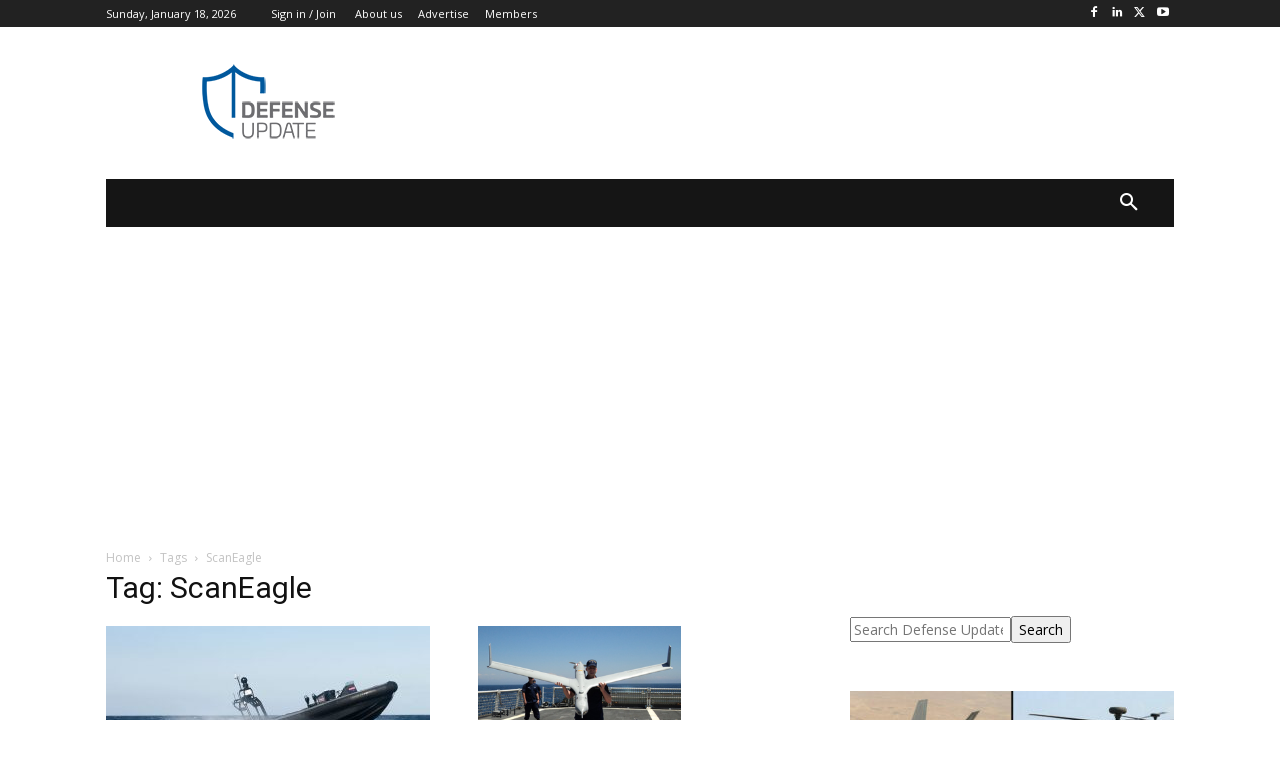

--- FILE ---
content_type: application/javascript; charset=utf-8
request_url: https://fundingchoicesmessages.google.com/f/AGSKWxXSRpmF6NUUN52awj2N91C1nnnC0KOz8KUtYj1eHZBNBB4DVoMmPJZsgbQiy-mBYeR2F1FEAWRNGnXH5SJawbJRKcCdtGvKA6l3hhUHASsR-gcyuMnL3HI3uvqiNansHcnHwkRSk-O-ykDj51hQcNqRx6pwFyKcS9-tXKkewmj51XshZjrPBGVNLCak/_/adutils./banner468_/bauer.ads./ads-arc./adscluster.
body_size: -1292
content:
window['de561e2f-725f-4343-a276-622938211282'] = true;